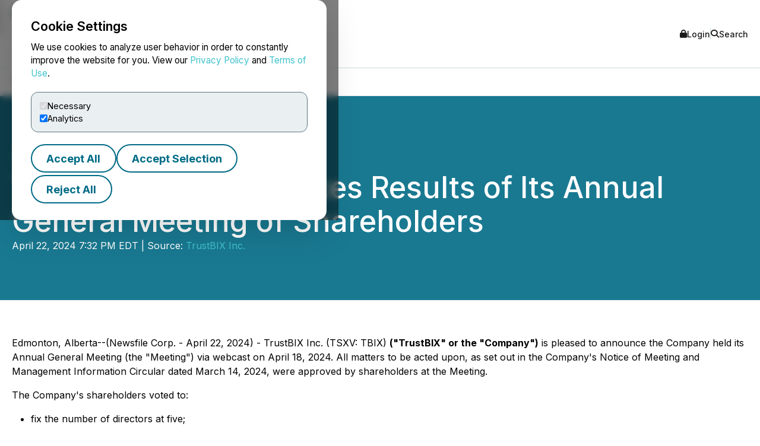

--- FILE ---
content_type: text/html; charset=UTF-8
request_url: https://www.newsfilecorp.com/release/206499/TrustBIX-Inc.-Announces-Results-of-Its-Annual-General-Meeting-of-Shareholders
body_size: 7475
content:

<!DOCTYPE html>
<html lang="en">
	<head>
		<meta charset="UTF-8">
		<meta name="viewport" content="width=device-width, initial-scale=1.0">

		<title>TrustBIX Inc. Announces Results of Its Annual General Meeting of Shareholders</title>

		<meta name="description" content="Edmonton, Alberta--(Newsfile Corp. - April 22, 2024) - TrustBIX Inc. (TSXV: TBIX)&amp;#160;(&amp;quot;TrustBIX&amp;quot; or the &amp;quot;Company&amp;quot;)&amp;#160;is pleased to announce the Company...">
		<meta name="keywords" content="trustbix,results,annual,general,shareholders">
		<meta name="publisher" content="TMX Newsfile">
		<meta name="designer" content="TMX Newsfile">
		<meta name="author" content="TrustBIX Inc.">

				<meta property="og:title" content="TrustBIX Inc. Announces Results of Its Annual General Meeting of Shareholders">
		<meta property="og:type" content="article">
		<meta property="og:url" content="https://www.newsfilecorp.com/release/206499/TrustBIX-Inc.-Announces-Results-of-Its-Annual-General-Meeting-of-Shareholders">
		<meta property="og:description" content="Edmonton, Alberta--(Newsfile Corp. - April 22, 2024) - TrustBIX Inc. (TSXV: TBIX)&amp;#160;(&amp;quot;TrustBIX&amp;quot; or the &amp;quot;Company&amp;quot;)&amp;#160;is pleased to announce the Company...">
		<meta property="og:site_name" content="TMX Newsfile">
		<meta property="og:image" content="https://www.newsfilecorp.com/socialImage/7575/facebook/206499">
		<meta property="og:image:alt" content="TrustBIX Inc. Announces Results of Its Annual General Meeting of Shareholders">
		<meta property="og:locale" content="en">
		<meta property='og:locale:alternate' content='fr'>		<meta name="twitter:card" content="summary">
		<meta name="twitter:site" content="@newsfile_corp">
		<meta name="twitter:title" content="TrustBIX Inc. Announces Results of Its Annual General Meeting of Shareholders">
		<meta name="twitter:description" content="Edmonton, Alberta--(Newsfile Corp. - April 22, 2024) - TrustBIX Inc. (TSXV: TBIX)&amp;#160;(&amp;quot;TrustBIX&amp;quot; or the &amp;quot;Company&amp;quot;)&amp;#160;is pleased to announce the Company...">
		<meta name="twitter:url" content="https://www.newsfilecorp.com/release/206499/TrustBIX-Inc.-Announces-Results-of-Its-Annual-General-Meeting-of-Shareholders">
		<meta name="twitter:image" content="https://www.newsfilecorp.com/socialImage/7575/twitter/206499">
		<meta name="twitter:image:alt" content="TrustBIX Inc. Announces Results of Its Annual General Meeting of Shareholders">
					<meta property="article:publisher" content="101377189927105">
			<meta property="fb:app_id" content="966242223397117">
			<meta property="fb:admins" content="647287749">
			<meta property="fb:admins" content="510480654">

			<meta itemprop="name" content="TrustBIX Inc. Announces Results of Its Annual General Meeting of Shareholders">
			<meta itemprop="description" content="Edmonton, Alberta--(Newsfile Corp. - April 22, 2024) - TrustBIX Inc. (TSXV: TBIX)&amp;#160;(&amp;quot;TrustBIX&amp;quot; or the &amp;quot;Company&amp;quot;)&amp;#160;is pleased to announce the Company...">
			<meta itemprop="image" content="https://www.newsfilecorp.com/socialImage/7575/google/206499">
					<link rel="canonical" href="https://www.newsfilecorp.com/release/206499/TrustBIX-Inc.-Announces-Results-of-Its-Annual-General-Meeting-of-Shareholders">

		<link rel='alternate' hreflang='en' href='http://www.newsfilecorp.com/release/206499/TrustBIX-Inc.-Announces-Results-of-Its-Annual-General-Meeting-of-Shareholders'><link rel='alternate' hreflang='fr' href='http://www.newsfilecorp.com/fr/release/206499/TrustBIX-Inc.-Announces-Results-of-Its-Annual-General-Meeting-of-Shareholders'><link rel='alternate' hreflang='x-default' href='http://www.newsfilecorp.com/'>
		<link rel="icon" href="/favicon.ico?v=2.0.0">

		<!-- Fonts -->
		<link rel="preconnect" href="https://fonts.gstatic.com" crossorigin>
		<link rel="stylesheet" href="https://fonts.googleapis.com/css2?family=Inter:wght@100..900&display=swap">
		<link rel="stylesheet" href="https://fonts.googleapis.com/css2?family=Sofia+Sans+Extra+Condensed:wght@700&display=swap">
		<!-- Font Awesome -->
		<link rel="stylesheet" href="https://cdnjs.cloudflare.com/ajax/libs/font-awesome/6.7.2/css/all.min.css">
		<!-- CSS -->
		<link rel="stylesheet" href="https://cdnjs.cloudflare.com/ajax/libs/bootstrap/5.3.8/css/bootstrap.min.css" integrity="sha512-2bBQCjcnw658Lho4nlXJcc6WkV/UxpE/sAokbXPxQNGqmNdQrWqtw26Ns9kFF/yG792pKR1Sx8/Y1Lf1XN4GKA==" crossorigin="anonymous" referrerpolicy="no-referrer" />

		<link rel="stylesheet" href="/css/utilities.css?v=1.0.0">
		<link rel="stylesheet" href="/css/header.css?v=1.0.0">
		<link rel="stylesheet" href="/css/footer.css?v=1.0.0">
		<link rel="stylesheet" href="/css/quotemedia-tools.css">
		<link rel="stylesheet" href="/css/quotemedia.css">
		<link rel="stylesheet" href="/css/QMod.css">

		<!-- Code for Google Analytics -->
		<script src="https://www.googletagmanager.com/gtag/js?id=G-MXC0842D0D" async></script>
		<!-- Code for Google Captcha -->
		<script src="https://www.google.com/recaptcha/api.js" defer></script>

		<script src="/js/utilities.js?v=1.0.0" defer></script>
		<script type="module" src="/js/ga-setup.js"></script>
		<script type="module" src="/js/cookie.js?v=1.0.0"></script>
		<script type="module" src="/js/mobile-nav.js?v=1.0.0"></script>
		<script type="module" src="/js/search.js?v=1.0.0"></script>
		<script type="module" src="/js/carousel.js?v=1.0.0"></script>
		<script type="module" src="/js/smooth-scroll.js?v=1.0.0"></script>
		<script type="module" src="/js/card-filter.js?v=1.0.0"></script>
		<script type="module" src="/js/contact-form.js?v=1.0.0"></script>
		<script type="module" src="/js/newsfile-alert.js?v=1.0.0"></script>

		<!--script src="https://cdnjs.cloudflare.com/ajax/libs/jquery/3.7.1/jquery.min.js" integrity="sha512-v2CJ7UaYy4JwqLDIrZUI/4hqeoQieOmAZNXBeQyjo21dadnwR+8ZaIJVT8EE2iyI61OV8e6M8PP2/4hpQINQ/g==" crossorigin="anonymous" referrerpolicy="no-referrer"></script-->
		<!--script src="https://cdnjs.cloudflare.com/ajax/libs/bootstrap/5.3.8/js/bootstrap.min.js" integrity="sha512-nKXmKvJyiGQy343jatQlzDprflyB5c+tKCzGP3Uq67v+lmzfnZUi/ZT+fc6ITZfSC5HhaBKUIvr/nTLCV+7F+Q==" crossorigin="anonymous" referrerpolicy="no-referrer"></script-->
	</head>

	<body>
		<!-- The html code containing the cookie consent controls. -->
		<div id="cookie-consent-overlay" class="cookie-consent-overlay" data-loading="Loading policy..." data-error="Unable to load the policy content." aria-hidden="true">
			<div id="cookie-consent-banner" class="cookie-consent-banner" role="dialog" aria-modal="true" aria-labelledby="cookie-consent-title">
				<h3 id="cookie-consent-title">Cookie Settings</h3>

				<p class="cookie-consent-text">
					We use cookies to analyze user behavior in order to constantly improve the website for you. View our <a href='#' data-policy-url='/PrivacyPolicy.php'>Privacy Policy</a> and <a href='#' data-policy-url='/TermsOfUse.php'>Terms of Use</a>.				</p>

				<div class="cookie-consent-options" aria-label="cookie.settings">
					<label class="cookie-consent-option">
						<input type="checkbox" id="consent-necessary" value="Necessary" checked disabled>
						<span>Necessary</span>
					</label>

					<label class="cookie-consent-option">
						<input type="checkbox" id="consent-analytics" value="Analytics" checked>
						<span>Analytics</span>
					</label>
				</div>

				<div class="cookie-consent-actions">
					<button type="button" id="btn-accept-all" class="btn-outline">Accept All</button>
					<button type="button" id="btn-accept-some" class="btn-outline">Accept Selection</button>
					<button type="button" id="btn-reject-all" class="btn-outline">Reject All</button>
				</div>
			</div>

			<div id="cookie-policy-modal" class="cookie-policy-modal" role="dialog" aria-modal="true" aria-labelledby="cookie-policy-title" aria-hidden="true">
				<div class="cookie-policy-modal-content">
					<button type="button" id="cookie-policy-close" class="cookie-policy-close" aria-label="Close">×</button>

					<div id="cookie-policy-body" class="cookie-policy-body"></div>
				</div>
			</div>
		</div>

<!-- Skip link for keyboard users and screen readers -->
<a href="#main-content" class="skip-link">Skip to main content</a>

<!-- Mobile Drawer as modal dialog -->
<aside id="nf-mobile-drawer" role="dialog" aria-modal="true" aria-label="Mobile menu" aria-hidden="true" tabindex="-1">
	<div class="nf-mobile-header">
		<a href="/" class="nf-mobile-brand">
			<img src="/images/tmx_logo_dark.png" alt="TMX Logo">
			<span>Newsfile</span>
		</a>
		<button class="nf-mobile-close" aria-label="Close menu"></button>
	</div>
	<div class="nf-mobile-panels"></div>
</aside>

<!-- Backdrop should be ignored by AT -->
<div class="nf-overlay" data-close-menu aria-hidden="true"></div>

<!-- Search panel as modal dialog -->
<div id="nf-search-panel" aria-hidden="true" role="dialog" aria-modal="true" aria-label="Site search">
	<div class="nf-search-backdrop" data-close-search aria-hidden="true"></div>

	<div class="nf-search-shell" role="document">
		<button type="button" class="nf-search-close" aria-label="Close search"></button>

		<form method="get" action="/search" class="nf-search-form">
						<label for="nf-search-input" class="nf-search-label">Search</label>
			<div class="nf-search-row">
				<input type="search" name="k" maxlength="25" placeholder="Search news" />
				<select name="l" aria-label="Language">
					<option value="en" selected>English</option>
					<option value="fr">Français</option>
					<option value="de">Deutsch</option>
					<option value="es">Español</option>
				</select>
				<button type="submit" class="btn-primary nf-search-submit">Search</button>
			</div>
		</form>
	</div>
</div>

<!-- Portal's login modal -->
<div id="portal-login-overlay" class="nf-modal-overlay" aria-hidden="true">
	<div id="portal-login-modal" class="nf-modal nf-modal--sm" role="dialog" aria-modal="true" aria-labelledby="portal-login-title">
		<button type="button" class="nf-modal-close" aria-label="Close modal" data-modal-close>×</button>

		<h3 id="portal-login-title" class="nf-modal-title">Login</h3>

		<form id="portal-login-form" class="nf-form" method="post" action="/job/login" novalidate>
			<input type="hidden" name="submit" value="Login">

			<div class="form-group">
				<label for="txtUser">Username</label>
				<input type="text" name="txtUser" id="txtUser" autocomplete="username" required>
			</div>

			<div class="form-group">
				<label for="txtPassword">Password</label>
				<input type="password" name="txtPassword" id="txtPassword" autocomplete="current-password" required>
			</div>

			<div class="nf-modal-actions nf-modal-actions--stretch">
				<button type="submit" class="btn-primary">Login</button>
			</div>
		</form>
	</div>
</div>

<div id="nf-page">
	<header id="nf-header">
		<div class="nf-header-top">
			<div class="nf-container">
				<button class="nf-menu-toggle" type="button" aria-label="Open menu" aria-controls="nf-mobile-drawer" aria-expanded="false">
					<span></span><span></span><span></span>
				</button>

				<a href="/" class="nf-brand">
					<img src="/images/tmx_logo_dark.png" alt="TMX Logo">
					<span>Newsfile</span>				</a>

				<div class="nf-header-actions">
					<a href="#"  class="login" data-modal-open="portal-login-overlay">
						<i class="fa-solid fa-lock" aria-hidden="true"></i> Login					</a>

					<span class="nf-header-actions-sep" role="presentation" aria-hidden="true"></span>

					<button class="search" type="button" aria-label="Open search" aria-controls="nf-search-panel" aria-expanded="false">
						<i class="fa-solid fa-search" aria-hidden="true"></i> Search					</button>

					<!--span class="nf-header-actions-sep" role="presentation" aria-hidden="true"></span-->

					

					<!--a href="/release/206499/TrustBIX-Inc.-Announces-Results-of-Its-Annual-General-Meeting-of-Shareholders?lang=fr" lang="fr">Français</a-->
				</div>
			</div>
		</div>

		<nav class="nf-header-nav" aria-label="a11y.primary_nav">
			<div class="nf-container">
				<ul class="nf-header-menu">
					<li>
						<a href="/" aria-current="page">Home</a>
					</li>

					<li>
						<a href="#" aria-haspopup="true" aria-expanded="false" aria-controls="submenu-about">About</a>
						<ul class="nf-submenu" id="submenu-about" role="group" aria-label="About submenu">
							<li class="dropdown-title" role="presentation" aria-hidden="true"><span>About</span></li>
							<li><a href="/newswire-edgar-sedar-filing.php">Company Overview</a></li>
							<li><a href="/who-we-serve.php">Who We Serve</a></li>
							<li><a href="/conferences.php">Upcoming Events</a></li>
							<li><a href="https://www.tmx.com/en/careers" target="_blank">Careers</a></li>
						</ul>
					</li>

					<li>
						<a href="#" aria-haspopup="true" aria-expanded="false" aria-controls="submenu-services">Services</a>
						<ul class="nf-submenu" id="submenu-services" role="group" aria-label="Services submenu">
							<li class="dropdown-title" role="presentation" aria-hidden="true"><span>Services</span></li>
							<li class="dropdown-subtitle">Press Release Distribution</li>
							<li><a href="/newswire/">News Service Overview</a></li>
							<li><a href="/newswire/world-map.php">Global Distribution</a></li>
							<li><a href="/newswire/additional-news-services.php">Additional News Services</a></li>

							<li class="dropdown-sep" role="presentation" aria-hidden="true"></li>
							<li class="dropdown-subtitle">SEDAR+</li>
							<li><a href="/filing/sedar/about-sedar-plus.php">About SEDAR+</a></li>
							<li><a href="/filing/sedar/sedar-resources.php">SEDAR+ Resources</a></li>

							<li class="dropdown-sep" role="presentation" aria-hidden="true"></li>
							<li class="dropdown-subtitle">EDGAR</li>
							<li><a href="/filing/edgar/">EDGAR Service Overview</a></li>
							<li><a href="/filing/edgar/edgar-resources.php">EDGAR Resources</a></li>

							<li class="dropdown-sep" role="presentation" aria-hidden="true"></li>
							<li><a href="/newswire/newswire-webcasting-conference-calling.php">Webcasting and Conference Calling</a></li>
						</ul>
					</li>

					<li>
						<a href="#" aria-haspopup="true" aria-expanded="false" aria-controls="submenu-newsroom">Newsroom</a>
						<ul class="nf-submenu" id="submenu-newsroom" role="group" aria-label="Newsroom submenu">
							<li class="dropdown-title" role="presentation" aria-hidden="true"><span>Newsroom</span></li>
							<li><a href="/news/business">Newsroom</a></li>
							<li class="dropdown-sep" role="presentation" aria-hidden="true"></li>
							<li><a href="/newswire/newswire-guidelines.php">Newswire Guidelines</a></li>
							<li class="dropdown-sep" role="presentation" aria-hidden="true"></li>
							<li><a href="/alert/login">Sign Up for News</a></li>
							<li class="dropdown-sep" role="presentation" aria-hidden="true"></li>
							<li><a href="/newswire/newswire-integrate-press-releases.php">Integrate</a></li>
						</ul>
					</li>

					<li>
						<a href="https://blog.newsfilecorp.com">Blog</a>
					</li>

					<li>
						<a href="/contact.php">Contact</a>
					</li>
				</ul>
			</div>
		</nav>
	</header>

	<main id="main-content" tabindex="-1">
<section class="nf-section-banner" data-banner="pr-1" data-print="show">
	<div class="nf-container">
		<div class="nf-section-banner-text">
							<div class="nf-share">
					<a href="https://www.facebook.com/sharer/sharer.php?title=TrustBIX+Inc.+Announces+Results+of+Its+Annual+General+Meeting+of+Shareholders&u=https://www.newsfilecorp.com/release/206499/TrustBIX-Inc.-Announces-Results-of-Its-Annual-General-Meeting-of-Shareholders" target="_blank" title="Share on Facebook" class="nf-icon-white" aria-label="Share on Facebook">
						<i class="fa-brands fa-facebook-f" aria-hidden="true"></i>
					</a>

					<a href="https://twitter.com/intent/tweet?text=TrustBIX+Inc.+Announces+Results+of+Its+Annual+General+Meeting+of+Shareholders&url=https://www.newsfilecorp.com/release/206499/TrustBIX-Inc.-Announces-Results-of-Its-Annual-General-Meeting-of-Shareholders&hashtags=agritech,agtech,esginvesting,fintech,sustainability,Beverages,Food,AGM,AnnualGeneralMeeting,AnnualMeeting,Earnings,Results,OTC,OTCMarkets,OTCStocks,SmallCaps,TSXV,Investing" target="_blank" title="Share on X" class="nf-icon-white" aria-label="Share on X">
						<i class="fa-brands fa-x-twitter" aria-hidden="true"></i>
					</a>

					<a href="https://www.linkedin.com/shareArticle?mini=true&title=TrustBIX+Inc.+Announces+Results+of+Its+Annual+General+Meeting+of+Shareholders&url=https://www.newsfilecorp.com/release/206499/TrustBIX-Inc.-Announces-Results-of-Its-Annual-General-Meeting-of-Shareholders" target="_blank" title="Share on LinkedIn" class="nf-icon-white" aria-label="Share on LinkedIn">
						<i class="fa-brands fa-linkedin-in" aria-hidden="true"></i>
					</a>

					<button type="button" class="nf-icon-white" onclick="window.print();">
						<i class="fa fa-print" aria-hidden="true"></i>
					</button>
				</div>

				<h1>TrustBIX Inc. Announces Results of Its Annual General Meeting of Shareholders</h1>

				
				<p>April 22, 2024 7:32 PM EDT | Source: <a href="/company/7575/TrustBIX-Inc." class="nf-link-light">TrustBIX Inc.</a></p>

						</div>
	</div>
</section>

<section>
	<article id="release" class="nf-container nf-content" data-print="show">
		<p>Edmonton, Alberta--(Newsfile Corp. - April 22, 2024) - TrustBIX Inc. (TSXV: TBIX)&#160;<b>("TrustBIX" or the "Company")</b>&#160;is pleased to announce the Company held its Annual General Meeting (the "Meeting") via webcast on April 18, 2024. All matters to be acted upon, as set out in the Company's Notice of Meeting and Management Information Circular dated March 14, 2024, were approved by shareholders at the Meeting.</p><p>The Company's shareholders voted to:</p><ul style="list-style-type: disc;"><li>fix the number of directors at five;</li><li>elect Hubert Lau, Edward (Ted) Power, Lap Shing (Andrew) Kao, Nathaniel Mison and Adam Morand as directors; and</li><li>re-appoint Kenway Mack Slusarchuk Stewart LLP, Chartered Professional Accountants, as the Company's auditors for the ensuing year and authorize the directors to fix their remuneration.</li></ul><p>The directors and management of TrustBIX thank all shareholders for their participation in the Meeting and for their continuing support.</p><p><b>About TrustBIX (TSXV: TBIX) </b></p><p>TrustBIX is an agricultural technology company providing Gate to Plate&#174; solutions to create a world where we trust more, waste less, and reward sustainable practices. Our award-winning technologies offer practical tools trusted by local and international agri-food organizations. </p><p><a rel="nofollow" href="https://api.newsfilecorp.com/redirect/gOmyQTxLe2">www.TrustBIX.com</a></p><p><b>FOR MORE INFORMATION CONTACT:</b></p><p>Mr. Hubert Lau<br />President and CEO<br />Telephone: (780) 456-2207<br />Email: <a rel="nofollow" href="mailto:info@trustbix.com">info@trustbix.com</a></p><p>Neither the TSX Venture Exchange nor its Regulation Services Provider (as that term is defined in the policies of the TSX Venture Exchange) accepts responsibility for the adequacy of accuracy of this release.</p><p id="corporateNewsLogoContainer"><img class='releaseImage' src="https://images.newsfilecorp.com/files/7575/206499_b01d7960844dc8a2_logo.jpg" id="corporateNewsLogo" alt="Corporate Logo" /></p><p id="corporateLinkBack">To view the source version of this press release, please visit <a rel="nofollow" href="https://api.newsfilecorp.com/redirect/pEraPFRvbo">https://www.newsfilecorp.com/release/206499</a></p><img class='tracker' src='https://api.newsfilecorp.com/newsinfo/206499/157/' alt='info'>
			<p>Source: <a href="/company/7575/TrustBIX-Inc." class="nf-link-light">TrustBIX Inc.</a></p>

				</article>

	<nav class="nf-sidebar">
		<article class="nf-tiles">
							<a href="/company/7575/TrustBIX-Inc." target="<br />
<b>Warning</b>:  Undefined variable $url_target in <b>D:\HTTP\newsfile_www\release.php</b> on line <b>778</b><br />
" class="company-logo">
					<img src="/images/newswire/customer-logos/7575.jpg" alt="TrustBIX Inc." class="companyLogo">
				</a>
								<figure class="nf-tiles-dash">
					<h3>Get News by Email</h3>
					<p>Analyst, journalist, or company stakeholder? Sign up to receive news releases by email for TrustBIX Inc. or all companies in the Food / Beverages industry.</p>

					<a href="/alert/login" class="btn-primary">Sign Up</a>
				</figure>
				
			<figure class="nf-tiles-dash">
				<h3>Recent News</h3>

										<div class="nf-tiles-separator">
							<p lang="en"><a href="/release/275876/TrustBIX-Inc.-Receives-Final-Exchange-Acceptance-for-Purchase-of-Indoor-Farm-Management-System-Asset" class="nf-link-light">TrustBIX Inc. Receives Final Exchange Acceptance for Purchase of Indoor Farm Management System Asset</a></p>
							<p>2025-11-25 6:00 PM EST</p>
						</div>
												<div class="nf-tiles-separator">
							<p lang="en"><a href="/release/273701/TrustBIX-INC.-Provides-Updates-on-Purchase-of-Indoor-Farm-Management-System-Asset-and-Transition-of-Support-Services" class="nf-link-light">TrustBIX INC. Provides Updates on Purchase of Indoor Farm Management System Asset and Transition of Support Services</a></p>
							<p>2025-11-07 6:00 PM EST</p>
						</div>
												<div class="nf-tiles-separator">
							<p lang="en"><a href="/release/270070/TrustBIX-Inc.-Announces-Development-of-Software-Platform-and-Transition-of-Support-Services" class="nf-link-light">TrustBIX Inc. Announces Development of Software Platform and Transition of Support Services</a></p>
							<p>2025-10-10 6:00 PM EDT</p>
						</div>
						
				<a href="/company/7575/TrustBIX-Inc." class="btn-primary">Company Profile</a>
			</figure>

							<figure class="nf-tiles-blog">
					<a href="https://blog.newsfilecorp.com/post/8-press-release-mistakes-that-damage-credibility-and-investor-trust" target="_blank">
						<img src="https://static.wixstatic.com/media/5c6e94_98bfe2750c45402db34e8f0957db5cbc~mv2.png/v1/fit/w_1000,h_1000,al_c,q_80/file.png">

						<figcaption>
							<p>May 30, 2025</p>
							<h4>8 Press Release Mistakes That Damage Credibility and Investor Trust</h4>
							<p>A well-timed, well-written press release builds trust. A careless one invites scrutiny. Communicating clearly and compliantly is harder...</p>
						</figcaption>
					</a>
				</figure>
								<figure class="nf-tiles-dash">
					<h3>Hashtags</h3>

											<a href="https://twitter.com/hashtag/agritech?src=hash" target="_blank" rel="nofollow" class="btn-outline btn-sm">agritech</a>
												<a href="https://twitter.com/hashtag/agtech?src=hash" target="_blank" rel="nofollow" class="btn-outline btn-sm">agtech</a>
												<a href="https://twitter.com/hashtag/esginvesting?src=hash" target="_blank" rel="nofollow" class="btn-outline btn-sm">esginvesting</a>
												<a href="https://twitter.com/hashtag/fintech?src=hash" target="_blank" rel="nofollow" class="btn-outline btn-sm">fintech</a>
												<a href="https://twitter.com/hashtag/sustainability?src=hash" target="_blank" rel="nofollow" class="btn-outline btn-sm">sustainability</a>
												<a href="https://twitter.com/hashtag/Beverages?src=hash" target="_blank" rel="nofollow" class="btn-outline btn-sm">Beverages</a>
												<a href="https://twitter.com/hashtag/Food?src=hash" target="_blank" rel="nofollow" class="btn-outline btn-sm">Food</a>
												<a href="https://twitter.com/hashtag/AGM?src=hash" target="_blank" rel="nofollow" class="btn-outline btn-sm">AGM</a>
												<a href="https://twitter.com/hashtag/AnnualGeneralMeeting?src=hash" target="_blank" rel="nofollow" class="btn-outline btn-sm">AnnualGeneralMeeting</a>
												<a href="https://twitter.com/hashtag/AnnualMeeting?src=hash" target="_blank" rel="nofollow" class="btn-outline btn-sm">AnnualMeeting</a>
												<a href="https://twitter.com/hashtag/Earnings?src=hash" target="_blank" rel="nofollow" class="btn-outline btn-sm">Earnings</a>
												<a href="https://twitter.com/hashtag/Results?src=hash" target="_blank" rel="nofollow" class="btn-outline btn-sm">Results</a>
												<a href="https://twitter.com/hashtag/OTC?src=hash" target="_blank" rel="nofollow" class="btn-outline btn-sm">OTC</a>
												<a href="https://twitter.com/hashtag/OTCMarkets?src=hash" target="_blank" rel="nofollow" class="btn-outline btn-sm">OTCMarkets</a>
												<a href="https://twitter.com/hashtag/OTCStocks?src=hash" target="_blank" rel="nofollow" class="btn-outline btn-sm">OTCStocks</a>
												<a href="https://twitter.com/hashtag/SmallCaps?src=hash" target="_blank" rel="nofollow" class="btn-outline btn-sm">SmallCaps</a>
												<a href="https://twitter.com/hashtag/TSXV?src=hash" target="_blank" rel="nofollow" class="btn-outline btn-sm">TSXV</a>
												<a href="https://twitter.com/hashtag/Investing?src=hash" target="_blank" rel="nofollow" class="btn-outline btn-sm">Investing</a>
										</figure>
								<figure class="nf-tiles-dash">
					<h3>Subjects</h3>

					<p class="text-left">
						Economy, Business and Finance<br>Process Industry<br>Food<br>Annual and Special Corporate Meeting<br>					</p>
				</figure>
								<figure class="nf-tiles-dash">
					<h3>Similar Stories</h3>

											<p class="text-left"><a href="/news/food-beverages" class="nf-link-light">Food / Beverages</a></p>
										</figure>
						</article>
	</nav>
</section>


<section id="nf-cta-bottom" class="nf-section-chevrons">
	<div class="nf-container left-content">
		<h1>Ready to Announce with Confidence?</h1>
		<p>Send us a message and a member of our TMX Newsfile team will contact you to discuss your needs.</p>

		<a href="/contact.php" class="btn-secondary">Contact Us</a>
	</div>
</section>

			</main>

			<button id="back-to-top" data-scroll-to="nf-header">Top</button>

			<footer id="nf-footer">
				<div class="nf-container center-content">
					<nav class="nf-footer-nav" aria-label="Footer navigation">
						<ul class="nf-footer-menu">
							<li>
								<input type="checkbox" id="acc-capital" aria-controls="links-capital" aria-expanded="false">
								<label for="acc-capital" id="label-acc-capital">Capital Formation</label>
								<ul class="nf-footer-links-list" id="links-capital" role="region" aria-labelledby="label-acc-capital">
									<li><a href="https://www.tsx.com/en" target="_blank" class="nf-link">Toronto Stock Exchange</a></li>
									<li><a href="https://www.tsx.com/en/trading/tsx-venture-exchange" target="_blank" class="nf-link">TSX Venture Exchange</a></li>
									<li><a href="http://www.tsxtrust.com/?lang=en" target="_blank" class="nf-link">TSX Trust</a></li>
									<li><a href="/" class="nf-link">TMX Newsfile</a></li>
								</ul>
							</li>

							<li>
								<input type="checkbox" id="acc-markets" aria-controls="links-markets" aria-expanded="false">
								<label for="acc-markets" id="label-acc-markets">Markets</label>
								<ul class="nf-footer-links-list" id="links-markets" role="region" aria-labelledby="label-acc-markets">
									<li><a href="https://www.m-x.ca/en/" target="_blank" class="nf-link">Montréal Exchange</a></li>
									<li><a href="https://www.tsx.com/en" target="_blank" class="nf-link">Toronto Stock Exchange</a></li>
									<li><a href="https://www.tsx.com/en/trading/tsx-venture-exchange" target="_blank" class="nf-link">TSX Venture Exchange</a></li>
									<li><a href="https://www.tsx.com/en/trading/tsx-alpha-exchange" target="_blank" class="nf-link">TSX Alpha Exchange</a></li>
									<li><a href="https://www.tmxalphaus.com/" target="_blank" class="nf-link">AlphaX US</a></li>
									<li><a href="http://www.shorcan.com/en/" target="_blank" class="nf-link">Shorcan</a></li>
								</ul>
							</li>

							<li>
								<input type="checkbox" id="acc-post" aria-controls="links-post" aria-expanded="false">
								<label for="acc-post" id="label-acc-post">Post-Trade</label>
								<ul class="nf-footer-links-list" id="links-post" role="region" aria-labelledby="label-acc-post">
									<li><a href="https://www.cdcc.ca/en" target="_blank" class="nf-link">CDCC</a></li>
									<li><a href="http://www.cds.ca/?lang=en" target="_blank" class="nf-link">CDS</a></li>
								</ul>
							</li>

							<li>
								<input type="checkbox" id="acc-insights" aria-controls="links-insights" aria-expanded="false">
								<label for="acc-insights" id="label-acc-insights">Insights</label>
								<ul class="nf-footer-links-list" id="links-insights" role="region" aria-labelledby="label-acc-insights">
									<li><a href="http://www.tmxinfoservices.com/?lang=en" target="_blank" class="nf-link">TMX Datalinx</a></li>
									<li><a href="https://www.trayport.com/" target="_blank" class="nf-link">Trayport</a></li>
									<li><a href="https://www.vettafi.com/" target="_blank" class="nf-link">TMX VettaFi</a></li>
									<li><a href="https://money.tmx.com/en/" target="_blank" class="nf-link">TMX Money</a></li>
								</ul>
							</li>
						</ul>
					</nav>

					<div class="nf-footer-mid">
						<a class="nf-footer-brand" href="https://www.tmx.com" target="_blank">
							<img src="/images/tmx_logo_dark.png" alt="TMX Logo">
						</a>

						<nav class="nf-footer-links" aria-label="Utility links">
							<a href="/contact.php" class="nf-link">Contact Us</a>
							<a href="/TermsOfUse.php" class="nf-link">Terms of Use</a>
							<a href="/PrivacyPolicy.php" class="nf-link">Privacy Policy</a>
							<a href="/AntiSpamPolicy.php" class="nf-link">Anti-Spam Policy</a>
						</nav>

						<div class="nf-footer-social" aria-label="Social media">
							<a href="https://x.com/newsfile_corp" class="nf-link" aria-label="X (formerly Twitter)"><i class="fa-brands fa-x-twitter" aria-hidden="true"></i></a>
							<a href="https://www.facebook.com/NewsfileCorp" class="nf-link" aria-label="Facebook"><i class="fa-brands fa-facebook-f" aria-hidden="true"></i></a>
							<a href="https://ca.linkedin.com/company/newsfile-corp-" class="nf-link" aria-label="LinkedIn"><i class="fa-brands fa-linkedin-in" aria-hidden="true"></i></a>
							<a href="https://www.youtube.com/channel/UCLX0MH8GtLxJg0wxZ8Nbycg" class="nf-link" aria-label="YouTube"><i class="fa-brands fa-youtube" aria-hidden="true"></i></a>
						</div>
					</div>

					<div class="nf-footer-legal">
						<div>
							<p>TMX Group Limited and its affiliates do not endorse or recommend any companies or businesses (including but not limited to investment advisors/firms), or securities issued by any companies identified on, or linked through, this site. Please seek professional advice to evaluate specific securities or other content on this site. All content (including any links to third party sites) is provided for informational purposes only (and not for trading purposes), and is not intended to provide legal, accounting, tax, investment, financial or other advice and should not be relied upon for such advice. The views, opinions and advice of the individual authors and are not endorsed by TMX Group Limited or its affiliates. TMX Group Limited and its affiliates have not prepared, reviewed or updated the content of third parties on this site or the content of any third party sites, and assume no responsibility for your use of, or reliance on, such information.</p>
						</div>
						<div>
							Copyright &copy; 2026 TSX Inc. TMX, the TMX design, Groupe TMX, TMX Group, Toronto Stock Exchange, TSX, TSX Venture Exchange and TSXV are the trademarks of TSX Inc. Newsfile is the trademark of Newsfile Corp. and is used under license.						</div>
					</div>
				</div>
			</footer>
		</div>
	</body>
</html>